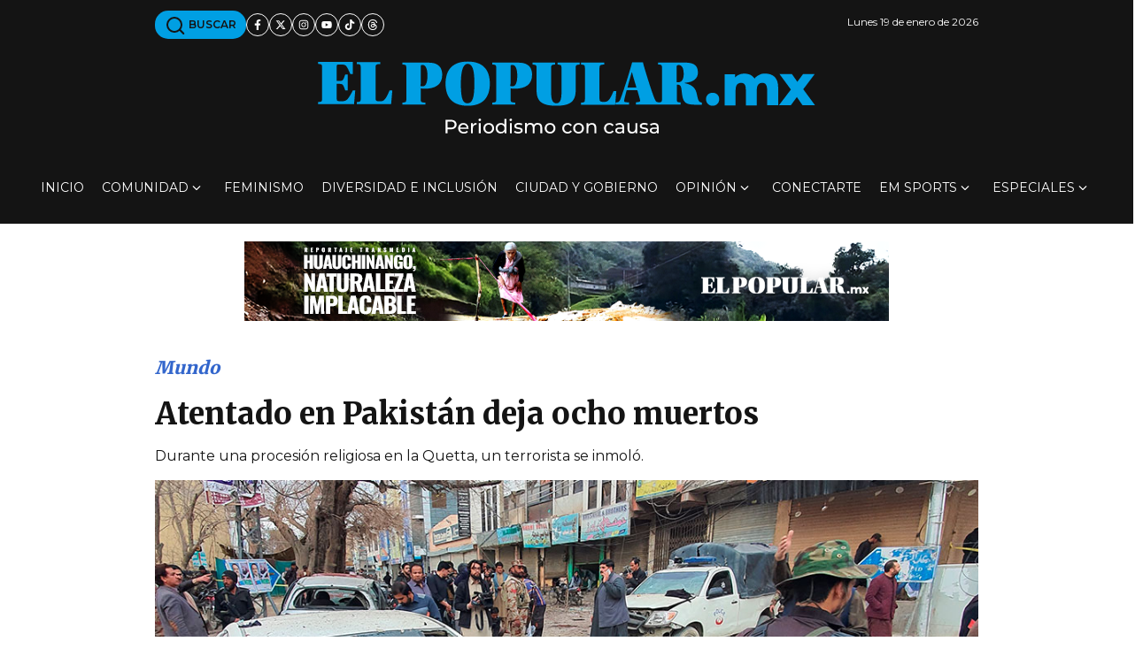

--- FILE ---
content_type: text/html; charset=utf-8
request_url: https://www.google.com/recaptcha/api2/aframe
body_size: 268
content:
<!DOCTYPE HTML><html><head><meta http-equiv="content-type" content="text/html; charset=UTF-8"></head><body><script nonce="A4Rin_-LLhObkUVIzKsKKw">/** Anti-fraud and anti-abuse applications only. See google.com/recaptcha */ try{var clients={'sodar':'https://pagead2.googlesyndication.com/pagead/sodar?'};window.addEventListener("message",function(a){try{if(a.source===window.parent){var b=JSON.parse(a.data);var c=clients[b['id']];if(c){var d=document.createElement('img');d.src=c+b['params']+'&rc='+(localStorage.getItem("rc::a")?sessionStorage.getItem("rc::b"):"");window.document.body.appendChild(d);sessionStorage.setItem("rc::e",parseInt(sessionStorage.getItem("rc::e")||0)+1);localStorage.setItem("rc::h",'1768882363874');}}}catch(b){}});window.parent.postMessage("_grecaptcha_ready", "*");}catch(b){}</script></body></html>

--- FILE ---
content_type: application/javascript; charset=utf-8
request_url: https://fundingchoicesmessages.google.com/f/AGSKWxUzzTv5LSHgQovlJ2SZLVtFwSDEcweXR7sD5yjs7c9aNF4ztaqBP-LwNVZL2r0twvQW44_oSVM058cG2h5LuE-EfJQhzCqTbFCnS5BxbgAEXHBYq7anZmrtD67Aox6VoixEpi-QJtTRv9JBlHsnlajXqu-xPIvg2VxTTsGNvhc03Ptk3E_sCadKkqWX/_/msn-exo-&largead=/columnadcounter./adheadertxt._advertising_iframe.
body_size: -1291
content:
window['bf918d31-c240-40cd-bc84-96ee390110d8'] = true;

--- FILE ---
content_type: application/javascript; charset=utf-8
request_url: https://fundingchoicesmessages.google.com/f/AGSKWxVZrpQFZFkZDFdSr2eM71fgorAi43D9irQYys7XalBCO5-wciuQfwMJ5AGMHA1jCpg4cMzbjqpnVuGS4bkZLgYMmBWMz9JH38ORteEly6b_Vp4mxFafjU91vMsAWOXvZLTTFbim_g==?fccs=W251bGwsbnVsbCxudWxsLG51bGwsbnVsbCxudWxsLFsxNzY4ODgyMzY0LDMxNjAwMDAwMF0sbnVsbCxudWxsLG51bGwsW251bGwsWzcsOSw2XSxudWxsLDIsbnVsbCwiZW4iLG51bGwsbnVsbCxudWxsLG51bGwsbnVsbCwzXSwiaHR0cHM6Ly9lbHBvcHVsYXIubXgvc2VjY2lvbmVzL211bmRvLzIwMjAvMDIvMTcvYXRlbnRhZG8tZW4tcGFraXN0YW4tZGVqYS1vY2hvLW11ZXJ0b3MiLG51bGwsW1s4LCJNOWxrelVhWkRzZyJdLFs5LCJlbi1VUyJdLFsxOSwiMiJdLFsxNywiWzBdIl0sWzI0LCIiXSxbMjksImZhbHNlIl1dXQ
body_size: 212
content:
if (typeof __googlefc.fcKernelManager.run === 'function') {"use strict";this.default_ContributorServingResponseClientJs=this.default_ContributorServingResponseClientJs||{};(function(_){var window=this;
try{
var np=function(a){this.A=_.t(a)};_.u(np,_.J);var op=function(a){this.A=_.t(a)};_.u(op,_.J);op.prototype.getWhitelistStatus=function(){return _.F(this,2)};var pp=function(a){this.A=_.t(a)};_.u(pp,_.J);var qp=_.Zc(pp),rp=function(a,b,c){this.B=a;this.j=_.A(b,np,1);this.l=_.A(b,_.Nk,3);this.F=_.A(b,op,4);a=this.B.location.hostname;this.D=_.Dg(this.j,2)&&_.O(this.j,2)!==""?_.O(this.j,2):a;a=new _.Og(_.Ok(this.l));this.C=new _.bh(_.q.document,this.D,a);this.console=null;this.o=new _.jp(this.B,c,a)};
rp.prototype.run=function(){if(_.O(this.j,3)){var a=this.C,b=_.O(this.j,3),c=_.dh(a),d=new _.Ug;b=_.fg(d,1,b);c=_.C(c,1,b);_.hh(a,c)}else _.eh(this.C,"FCNEC");_.lp(this.o,_.A(this.l,_.Ae,1),this.l.getDefaultConsentRevocationText(),this.l.getDefaultConsentRevocationCloseText(),this.l.getDefaultConsentRevocationAttestationText(),this.D);_.mp(this.o,_.F(this.F,1),this.F.getWhitelistStatus());var e;a=(e=this.B.googlefc)==null?void 0:e.__executeManualDeployment;a!==void 0&&typeof a==="function"&&_.Qo(this.o.G,
"manualDeploymentApi")};var sp=function(){};sp.prototype.run=function(a,b,c){var d;return _.v(function(e){d=qp(b);(new rp(a,d,c)).run();return e.return({})})};_.Rk(7,new sp);
}catch(e){_._DumpException(e)}
}).call(this,this.default_ContributorServingResponseClientJs);
// Google Inc.

//# sourceURL=/_/mss/boq-content-ads-contributor/_/js/k=boq-content-ads-contributor.ContributorServingResponseClientJs.en_US.M9lkzUaZDsg.es5.O/d=1/exm=ad_blocking_detection_executable,kernel_loader,loader_js_executable,web_iab_tcf_v2_signal_executable/ed=1/rs=AJlcJMzanTQvnnVdXXtZinnKRQ21NfsPog/m=cookie_refresh_executable
__googlefc.fcKernelManager.run('\x5b\x5b\x5b7,\x22\x5b\x5bnull,\\\x22elpopular.mx\\\x22,\\\x22AKsRol9dHyZ_Mw6-OO4Aztg-vgUBkI5uKNJQ-noRpIB8vPJvopuUlXroiXEwmo5JSZH6fbuBloMTSCr7CRqvATu2t0wUEdsBx_rXHeH8Yd-45VQN2Dwi6P0yWCgqD7_L2SENUP5XTARlJo_XYpHyIIHs86wS4cggeQ\\\\u003d\\\\u003d\\\x22\x5d,null,\x5b\x5bnull,null,null,\\\x22https:\/\/fundingchoicesmessages.google.com\/f\/AGSKWxWEcjXH4Qc9vD3CPGdakEURU0iroG0B6EKVs01-F-NKgqZ8742HUZZo0P9zneIaXgByFFWWxMC2w4oG60lrIXas-jogc0j_eO-UxCm_p4oTD6GoCUXTzBsdY_o4s1oC6Kr8TnwcOg\\\\u003d\\\\u003d\\\x22\x5d,null,null,\x5bnull,null,null,\\\x22https:\/\/fundingchoicesmessages.google.com\/el\/AGSKWxV9dOdsFhf6a8UeYW7u6WHLMXHZ89f5iZehNA5CsNZXGq-l4G4k5MDnqR3bQS7l9cRGSMM8jbW8XsStGiHNCSP3r58N-9v3nMPHcj84CjNVrWb_OKEP8Ylq6gfPIGDT_xg2ZzEjqQ\\\\u003d\\\\u003d\\\x22\x5d,null,\x5bnull,\x5b7,9,6\x5d,null,2,null,\\\x22en\\\x22,null,null,null,null,null,3\x5d,null,\\\x22Privacy and cookie settings\\\x22,\\\x22Close\\\x22,null,null,null,\\\x22Managed by Google. Complies with IAB TCF. CMP ID: 300\\\x22\x5d,\x5b2,1\x5d\x5d\x22\x5d\x5d,\x5bnull,null,null,\x22https:\/\/fundingchoicesmessages.google.com\/f\/AGSKWxUfyAqznlt0yVCDDu7ZN7WTwxh2Ye4VtofPpkj7XUiN9NcbHEZya-vp9yfLc4kxj5g8X8KfoqoqbFgvYGzr9-uvC9wmUG7v6naD_ruJIoKgioWE0IecLPuukmqMDJw3bJFCCgQAow\\u003d\\u003d\x22\x5d\x5d');}